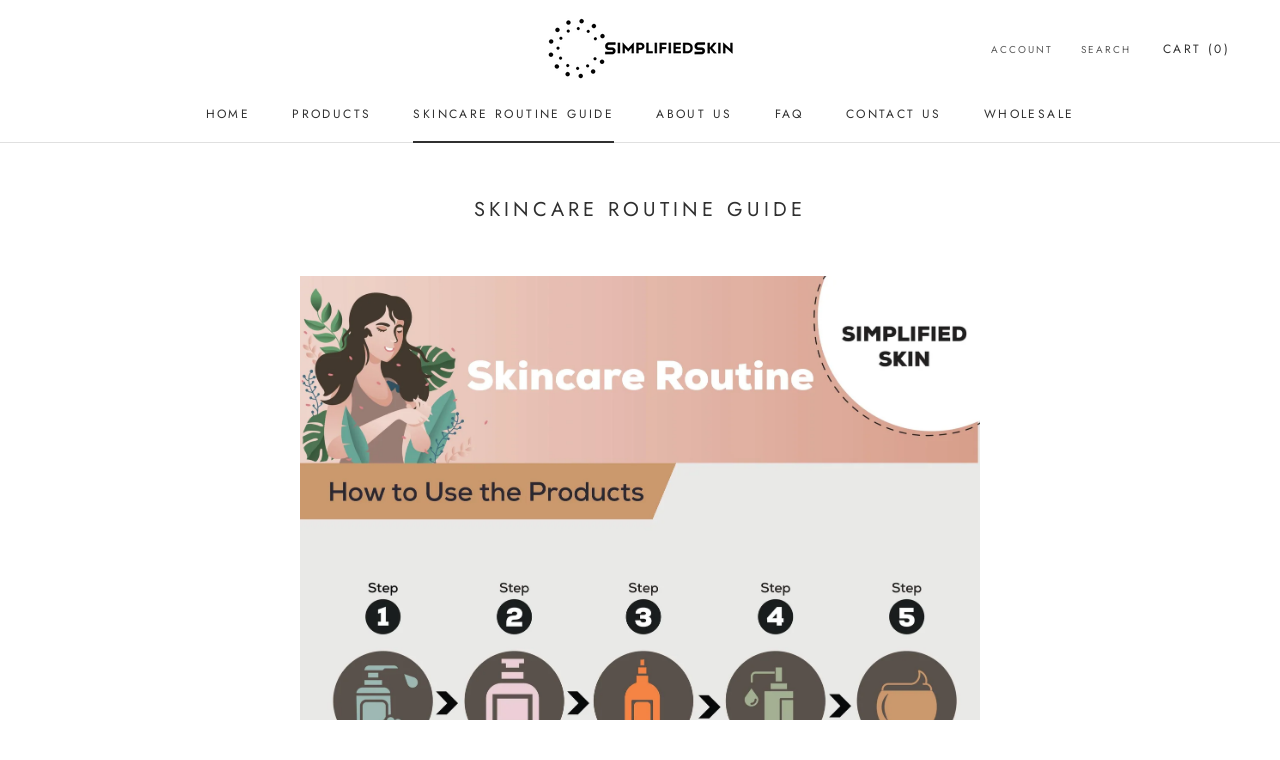

--- FILE ---
content_type: text/javascript
request_url: https://simplifiedskin.com/cdn/shop/t/7/assets/custom.js?v=183944157590872491501668467031
body_size: -611
content:
//# sourceMappingURL=/cdn/shop/t/7/assets/custom.js.map?v=183944157590872491501668467031
